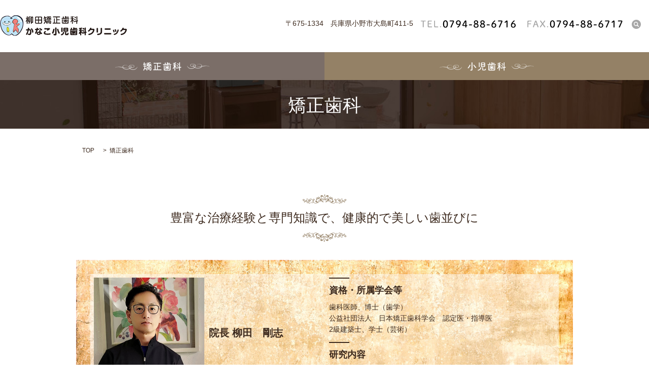

--- FILE ---
content_type: text/html; charset=UTF-8
request_url: https://www.yanagita-orthod.com/remediation
body_size: 5603
content:

<!DOCTYPE HTML>
<html lang="ja" prefix="og: http://ogp.me/ns#">
<head>
  <meta charset="utf-8">
  <meta http-equiv="X-UA-Compatible" content="IE=edge,chrome=1">
  <meta name="viewport" content="width=device-width, initial-scale=1">
  <title>矯正歯科│柳田矯正歯科かなこ小児歯科クリニック　豊富な治療経験と専門知識で、健康的で美しい歯並びに</title>
  
<!-- All in One SEO Pack 2.3.4.2 by Michael Torbert of Semper Fi Web Designob_start_detected [-1,-1] -->
<meta name="description" itemprop="description" content="日本矯正歯科学会、認定医・指導医の資格を有する歯科医師が診療致します。豊富な治療経験と専門知識で、健康的で美しい歯並びを目指します。" />

<meta name="keywords" itemprop="keywords" content="三木市,矯正歯科,小児歯科," />

<link rel="canonical" href="https://www.yanagita-orthod.com/remediation" />
<meta property="og:title" content="矯正歯科│柳田矯正歯科かなこ小児歯科クリニック　豊富な治療経験と専門知識で、健康的で美しい歯並びに" />
<meta property="og:type" content="article" />
<meta property="og:url" content="https://www.yanagita-orthod.com/remediation" />
<meta property="og:image" content="https://yanagita-orthod.com/wp-content/uploads/logo_ogp.jpg" />
<meta property="og:description" content="日本矯正歯科学会、認定医・指導医の資格を有する歯科医師が診療致します。豊富な治療経験と専門知識で、健康的で美しい歯並びを目指します。" />
<meta property="article:published_time" content="2017-03-27T13:03:20Z" />
<meta property="article:modified_time" content="2023-12-01T09:36:21Z" />
<meta name="twitter:card" content="summary" />
<meta name="twitter:title" content="矯正歯科│柳田矯正歯科かなこ小児歯科クリニック　豊富な治療経験と専門知識で、健康的で美しい歯並びに" />
<meta name="twitter:description" content="日本矯正歯科学会、認定医・指導医の資格を有する歯科医師が診療致します。豊富な治療経験と専門知識で、健康的で美しい歯並びを目指します。" />
<meta name="twitter:image" content="https://yanagita-orthod.com/wp-content/uploads/logo_ogp.jpg" />
<meta itemprop="image" content="https://yanagita-orthod.com/wp-content/uploads/logo_ogp.jpg" />
<!-- /all in one seo pack -->
<link rel='dns-prefetch' href='//s.w.org' />
<link rel='stylesheet' id='biz-cal-style-css'  href='https://www.yanagita-orthod.com/wp-content/plugins/biz-calendar/biz-cal.css?ver=2.2.0' type='text/css' media='all' />
<link rel='stylesheet' id='contact-form-7-css'  href='https://www.yanagita-orthod.com/wp-content/plugins/contact-form-7/includes/css/styles.css?ver=5.1.6' type='text/css' media='all' />
<script type='text/javascript' src='https://www.yanagita-orthod.com/wp-content/themes/epress_theme/assets/js/vendor/jquery.min.js?ver=4.9.26'></script>
<script type='text/javascript'>
/* <![CDATA[ */
var bizcalOptions = {"holiday_title":"\u5b9a\u4f11\u65e5","eventday_title":"\u30a4\u30d9\u30f3\u30c8\u958b\u50ac\u65e5","sun":"on","mon":"","tue":"","wed":"","thu":"","fri":"","sat":"on","holiday":"on","temp_holidays":"2013-01-02\n2013-01-03\n","temp_weekdays":"","eventdays":"","event_url":"","month_limit":"\u5236\u9650\u306a\u3057","nextmonthlimit":"12","prevmonthlimit":"12","plugindir":"https:\/\/www.yanagita-orthod.com\/wp-content\/plugins\/biz-calendar\/","national_holiday":""};
/* ]]> */
</script>
<script type='text/javascript' src='https://www.yanagita-orthod.com/wp-content/plugins/biz-calendar/calendar.js?ver=2.2.0'></script>
<link rel='shortlink' href='https://www.yanagita-orthod.com/?p=23' />
  <link rel="stylesheet" href="https://www.yanagita-orthod.com/wp-content/themes/epress_theme/assets/css/main.css?1768711638">
  <script src="https://www.yanagita-orthod.com/wp-content/themes/epress_theme/assets/js/vendor/respond.min.js"></script>

  <!-- facebook -->
  <script>(function(d, s, id) {
    var js, fjs = d.getElementsByTagName(s)[0];
    if (d.getElementById(id)) return;
    js = d.createElement(s); js.id = id;
    js.src = "//connect.facebook.net/ja_JP/sdk.js#xfbml=1&version=v2.0";
    fjs.parentNode.insertBefore(js, fjs);
  }(document, 'script', 'facebook-jssdk'));</script>

</head>
<body class="scrollTop">

  <header>
    <section class="primary_header">
      <div class="row">
                <div class="title">
                      <a href="https://www.yanagita-orthod.com/">
              <object type="image/svg+xml" data="/wp-content/uploads/logo.svg" alt="柳田矯正歯科かなこ小児歯科クリニック"></object>
            </a>
                  </div>
        <div class="hdr_info">
          <ul class="list-inline">
            <li>〒675-1334　兵庫県小野市大島町411-5</li>
            <li><img src="/wp-content/uploads/tel.png" alt="TEL:0794-88-6716 FAX:0794-88-6717"></li>
          </ul>
        </div>
                <nav class="global_nav">
          <ul>
            <li class="gnav01"><a href="/remediation/">矯正歯科</a></li>
            <li class="gnav02"><a href="/child/">小児歯科</a></li>
            <li class="gnav_search">
              <a href="#">search</a>
              
  <div class="epress_search">
    <form method="get" action="https://www.yanagita-orthod.com/">
      <input type="text" placeholder="" class="text" name="s" autocomplete="off" value="">
      <input type="submit" value="Search" class="submit">
    </form>
  </div>
              </li>
          </ul>
          <div class="menu_icon">
            <a href="#menu"><span>メニュー開閉</span></a>
          </div>
        </nav>
              </div>
    </section>
  </header>

  <main>
              <h1 class="wow" style="";>
      矯正歯科            </h1>

    
    <section class="bread_wrap">
      <div class="container gutters">
        <div class="row bread">
              <ul class="col span_12">
      <li><a href="https://www.yanagita-orthod.com">TOP</a></li>

          
      <li>矯正歯科</li>
    </ul>
          </div>
      </div>
    </section>
        <section class="column_main">
      <div class="container gutters">
            <h2>豊富な治療経験と専門知識で、健康的で美しい歯並びに</h2>
<section class="remediation_bg01">
<div class="row bg02">
<div class="col span_6">
<div class="row tile">
<div class="col span_6">
<figure><img src="/wp-content/uploads/20231201_001.jpg" alt="柳田　剛志" /></figure>
</div>
<div class="col span_6">
<p class="contents_middle text-large text-bold">院長 柳田　剛志</p>
<h5 class="contents_middle text-large text-bold"></h5>
</div>
</div>
<h3>略歴等</h3>
<ul class="list-unstyled">
<li>1997年 兵庫県立小野高等学校　理数コース　卒業</li>
<li>2003年 岡山大学 歯学部 歯学科　卒業</li>
<li>2007年 岡山大学大学院 歯科矯正学分野　修了</li>
<li>2009年 岡山大学病院 矯正歯科　助教</li>
<li>2012年　アメリカ矯正歯科専門医大学選定、<br class="pc-only" />ケースレポート・オブ・ザ・イヤー2012　受賞</li>
<li>2015年 岡山大学病院 矯正歯科　講師・教育医長</li>
<li>2016年 岡山大学病院 矯正歯科　診療講師</li>
<li>2016年~現在 柳田矯正歯科かなこ小児歯科クリニック　院長</li>
<li>2021年 京都芸術大学 芸術学部 デザイン科　卒業</li>
</ul>
</div>
<div class="col span_6">
<h3>資格・所属学会等</h3>
<ul class="list-unstyled">
<li>歯科医師、博士（歯学）</li>
<li>公益社団法人　日本矯正歯科学会　認定医・指導医</li>
<li>2級建築士、学士（芸術）</li>
</ul>
<h3>研究内容</h3>
<ul>
<li>先天疾患症例、難症例への新規治療手法に関する研究</li>
<li>後天的な生活環境がどのように歯並びに影響するかに関する研究</li>
<li>骨や歯、軟骨が成長、成熟する過程に影響する遺伝子の研究など</li>
</ul>
</div>
</div>
</section>
<section>
<div class="row">
<div class="col span_4">
<figure><img src="/wp-content/uploads/remediation_img002.jpg" alt="成長期の矯正治療" /></figure>
</div>
<div class="col span_8">
<p class="text-large"><strong>成長期の矯正治療</strong></p>
対象年齢：7歳～14歳ぐらい 使用する装置： 約20種類の矯正装置の中から、症状・年齢・生活スタイルに合わせて選択、処方します。
<div class="row">
<div class="col span_6">治療期間：数ヶ月～　　治療総額：約50万円</div>
<div class="col span_6">
<p class="more remediation pc-text-right sp-text-center"><a href="remediation2/#d01" class="add_arrow">治療についてもっと詳しく</a></p>
<p class="more remediation pc-text-right sp-text-center"><a href="/price/" class="add_arrow">料金についてもっと詳しく</a></p>
</div>
</div>
</div>
</div>
</section>
<section>
<div class="row">
<div class="col span_4">
<figure><img src="/wp-content/uploads/remediation_img003.jpg" alt="永久歯列の矯正治療" /></figure>
</div>
<div class="col span_8">
<p class="text-large"><strong>永久歯列の矯正治療</strong></p>
対象年齢：14歳～大人 使用する装置： ・マルチブラケット装置（前歯は白い装置です。追加費用はありません。） ・裏側の矯正装置　※上の前歯を裏側に変更すると15万円（税別）の追加費用が必要です。
<div class="row">
<div class="col span_6">治療期間：2年～2年半　　治療総額：約80万円</div>
<div class="col span_6">
<p class="more remediation pc-text-right sp-text-center"><a href="remediation2/#d02" class="add_arrow">治療についてもっと詳しく</a></p>
<p class="more remediation pc-text-right sp-text-center"><a href="/price/" class="add_arrow">料金についてもっと詳しく</a></p>
</div>
</div>
</div>
</div>
</section>
<section>
<div class="row">
<div class="col span_4">
<figure><img src="/wp-content/uploads/remediation_img004.jpg" alt="成長期+永久歯列の矯正治療（フルコース）" /></figure>
</div>
<div class="col span_8">
<p class="text-large"><strong>成長期+永久歯列の矯正治療</strong></p>
対象年齢：7歳～大人 使用する装置： すべての装置から症状・年齢・生活スタイルに合わせて選択、処方します。
<div class="row">
<div class="col span_6">治療期間：成長期に骨格的なズレを治療し、成長終了後に仕上げの矯正を行います。　　治療総額：約83万円</div>
<div class="col span_6">
<p class="more remediation pc-text-right sp-text-center"><a href="/price/" class="add_arrow">料金についてもっと詳しく</a></p>
</div>
</div>
</div>
</div>
</section>
<section>
<div class="row">
<div class="col span_4">
<figure><img src="/wp-content/uploads/remediation_img005.jpg" alt="部分的な矯正治療" /></figure>
</div>
<div class="col span_8">
<p class="text-large"><strong>部分的な矯正治療</strong></p>
対象年齢：7歳～大人（部分的な装置で治療可能な、特殊な症例のみ） 使用する装置： 固定式の装置を部分的に装着して治療します。治療成果が期待できない症例ではお引き受けできません。
<div class="row">
<div class="col span_6">治療期間：数ヶ月～　　治療総額：約23万円</div>
<div class="col span_6">
<p class="more remediation pc-text-right sp-text-center"><a href="/remediation2/#d03" class="add_arrow">治療についてもっと詳しく</a></p>
<p class="more remediation pc-text-right sp-text-center"><a href="/price/" class="add_arrow">料金についてもっと詳しく</a></p>
</div>
</div>
</div>
</div>
</section>
<section>
<div class="row">
<div class="col span_4">
<figure><img src="/wp-content/uploads/remediation_img006.jpg" alt="保険適応の矯正治療" /></figure>
</div>
<div class="col span_8">
<p class="text-large"><strong>保険適応の矯正治療</strong></p>
対象年齢：7歳～大人 対象となる場合： 顎変形症（外科治療を伴うもの）、口唇口蓋裂、口蓋裂、成長ホルモン異常による低身長、６本以上の歯が生まれつき少ない方、染色体異常疾患、頭蓋骨の形成異常など。
<div class="row">
<div class="col span_12">
<p class="more remediation pc-text-right sp-text-center"><a href="/price#c03" class="add_arrow">保険適応病名はこちら</a></p>
</div>
</div>
</div>
</div>
</section>
<section>
<div class="container gutters"><strong>矯正歯科治療に伴う一般的なリスクや副作用について</strong> ① 最初は矯正装置による不快感、痛み等があります。数日間～1、2 週間で慣れることが多いです。 ② 歯の動き方には個人差があります。そのため、予想された治療期間が延長する可能性があります。 ③ 装置の使用状況、顎間ゴムの使用状況、定期的な通院等、矯正治療には患者さんの協力が非常に重 要であり、それらが治療結果や治療期間に影響します。 ④ 治療中は、装置が付いているため歯が磨きにくくなります。むし歯や歯周病のリスクが高まります ので、丁寧に磨いたり、定期的なメンテナンスを受けたりすることが重要です。また、歯が動くと 隠れていたむし歯が見えるようになることもあります。 ⑤ 歯を動かすことにより歯根が吸収して短くなることがあります。また、歯ぐきがやせて下がること があります。 ⑥ ごくまれに歯が骨と癒着していて歯が動かないことがあります。 ⑦ ごくまれに歯を動かすことで神経が障害を受けて壊死することがあります。 ⑧ 治療途中に金属等のアレルギー症状が出ることがあります。 ⑨ 治療中に「顎関節で音が鳴る、あごが痛い、口が開けにくい」などの顎関節症状が出ることがあり ます。 ⑩ 様々な問題により、当初予定した治療計画を変更する可能性があります。 ⑪ 歯の形を修正したり、咬み合わせの微調整を行ったりする可能性があります。 ⑫ 矯正装置を誤飲する可能性があります。 ⑬ 装置を外す時に、エナメル質に微小な亀裂が入る可能性や、かぶせ物（補綴物）の一部が破損する 可能性があります。 ⑭ 装置が外れた後、保定装置を指示通り使用しないと後戻りが生じる可能性が高くなります。 ⑮ 装置が外れた後、現在の咬み合わせに合った状態のかぶせ物（補綴物）やむし歯の治療（修復物） などをやりなおす可能性があります。 ⑯ あごの成長発育によりかみ合わせや歯並びが変化する可能性があります。 ⑰ 治療後に親知らずが生えて、凸凹が生じる可能性があります。加齢や歯周病等により歯を支えてい る骨がやせるとかみ合わせや歯並びが変化することがあります。その場合、再治療等が必要になる ことがあります。 ⑱ 矯正歯科治療は、一度始めると元の状態に戻すことは難しくなります。</div>
</section>        </div>
    </section>
    
  </main>
<footer>
    <div class="container">
      <div class="row">
        <nav class="col span_12"><ul><li><a href="https://www.yanagita-orthod.com/">HOME</a></li>
<li><a href="https://www.yanagita-orthod.com/clinic">医院案内</a></li>
<li><a href="https://www.yanagita-orthod.com/subject">診療科目</a></li>
<li><a href="https://www.yanagita-orthod.com/equipment">医療設備</a></li>
<li><a href="https://www.yanagita-orthod.com/remediation">矯正歯科</a></li>
<li><a href="https://www.yanagita-orthod.com/remediation2">矯正歯科　治療詳細</a></li>
<li><a href="https://www.yanagita-orthod.com/price">矯正治療費</a></li>
<li><a href="https://www.yanagita-orthod.com/child">小児歯科</a></li>
<li><a href="https://www.yanagita-orthod.com/child2">小児歯科　詳細</a></li>
<li><a href="https://www.yanagita-orthod.com/cooperation">医療機関のご紹介</a></li>
<li><a href="https://www.yanagita-orthod.com/contact">お問い合わせ</a></li>
<li><a href="https://www.yanagita-orthod.com/sitemap">サイトマップ</a></li>
</ul></nav>        <div class="col span_12 copyright">
          <p>Copyright &copy; 柳田矯正歯科かなこ小児歯科クリニック All Rights Reserved.<br>
            【掲載の記事・写真・イラストなどの無断複写・転載等を禁じます】</p>
        </div>
      </div>
    </div>
    <p class="pagetop"><a href="#top"></a></p>
  </footer>

  <script src="https://www.yanagita-orthod.com/wp-content/themes/epress_theme/assets/js/vendor/bundle.js"></script>
  <script src="https://www.yanagita-orthod.com/wp-content/themes/epress_theme/assets/js/main.js?"></script>

  <!-- twitter -->
  <script>!function(d,s,id){var js,fjs=d.getElementsByTagName(s)[0],p=/^http:/.test(d.location)?'http':'https';if(!d.getElementById(id)){js=d.createElement(s);js.id=id;js.src=p+'://platform.twitter.com/widgets.js';fjs.parentNode.insertBefore(js,fjs);}}(document, 'script', 'twitter-wjs');</script>
  <!-- google+ -->
  <script src="https://apis.google.com/js/platform.js" async defer>{lang: "ja"}</script>

  <script type='text/javascript'>
/* <![CDATA[ */
var wpcf7 = {"apiSettings":{"root":"https:\/\/www.yanagita-orthod.com\/wp-json\/contact-form-7\/v1","namespace":"contact-form-7\/v1"}};
/* ]]> */
</script>
<script type='text/javascript' src='https://www.yanagita-orthod.com/wp-content/plugins/contact-form-7/includes/js/scripts.js?ver=5.1.6'></script>
</body>
</html>


--- FILE ---
content_type: image/svg+xml
request_url: https://www.yanagita-orthod.com/wp-content/uploads/logo.svg
body_size: 23150
content:
<?xml version="1.0" encoding="utf-8"?>
<!-- Generator: Adobe Illustrator 19.0.0, SVG Export Plug-In . SVG Version: 6.00 Build 0)  -->
<svg version="1.1" id="レイヤー_1" xmlns="http://www.w3.org/2000/svg" xmlns:xlink="http://www.w3.org/1999/xlink" x="0px"
	 y="0px" viewBox="0 0 249.5 40.3" style="enable-background:new 0 0 249.5 40.3;" xml:space="preserve">
<style type="text/css">
	.st0{fill:#231815;}
</style>
<g>
	<g>
		<path class="st0" d="M61.7,16.7c0.7,0,0.8-0.5,0.8-0.8V4.5c0-0.3,0.1-0.4,0.4-0.4h0.4c0.3,0,0.4,0.3,0.4,0.4v8
			c0,0.3,0,0.4-0.4,0.4s-0.8,0-0.8,0.8c0,0.4,0.2,0.8,0.5,0.9c0.2,0,0.6,0.1,0.9,0.1c0.9,0,1.3-0.3,1.3-1.4V4.1
			c0-1.4-0.3-1.7-1.7-1.7h-0.9c-1.4,0-1.7,0.3-1.7,1.7v12C61,16.5,61.1,16.7,61.7,16.7z M51.8,12.3c0.3-0.6,0.7-1.5,0.9-2.4v5.9
			c0,0.4,0.1,0.8,0.8,0.8c0.8,0,0.8-0.6,0.8-0.8V9c0.7,1.6,0.8,1.6,1,1.6c0.3,0,0.8-0.3,0.8-0.8c0-0.2-0.1-0.3-0.4-0.8
			c-0.5-0.8-0.9-1.5-1.3-2.4V6.3h0.9c0.6,0,0.7-0.3,0.7-0.8c0-0.6-0.4-0.8-0.7-0.8h-0.9V2.5c0-0.3-0.1-0.8-0.8-0.8
			c-0.8,0-0.8,0.6-0.8,0.8v2.4h-1.2c-0.7,0-0.8,0.3-0.8,0.8c0,0.6,0.4,0.8,0.8,0.8h1.2c-0.5,2.4-1.4,3.8-1.9,4.9
			c-0.2,0.3-0.3,0.4-0.3,0.6c0,0.3,0.3,0.8,0.8,0.8C51.7,12.7,51.7,12.5,51.8,12.3z M54.9,12.6c0,0.4,0.3,0.8,0.7,0.8s2-0.6,2.6-0.8
			c-0.4,1.3-0.8,1.6-1.9,2.5c-0.3,0.3-0.3,0.4-0.3,0.6c0,0.5,0.5,0.8,0.8,0.8c0.2,0,0.4,0,1.3-0.8c1-1.2,1.9-3.2,1.9-5.7V5
			c0-0.2,0-0.8-0.7-0.8c-0.5,0-0.8,0.2-0.8,0.8v5c0,0.4,0,0.7-0.1,1.1c-0.3,0.1-0.7,0.3-1.1,0.3V4.5c0-0.5,0.1-0.5,0.8-0.6
			c0,0,1-0.3,1.8-0.5c0.3-0.1,0.5-0.2,0.5-0.7c0-0.3-0.2-0.8-0.7-0.8c-0.3,0-1.4,0.3-1.6,0.4c-0.2,0.1-1.1,0.3-1.3,0.3
			c-0.8,0.3-0.8,0.8-0.8,1.4v7.7C55.2,12,54.9,12,54.9,12.6z M71.2,16.3h9.5c1.4,0,2.1-0.5,2.1-2.1V4.5c0-1.6-0.7-2.1-2.1-2.1h-9.5
			c-1.4,0-2.1,0.5-2.1,2.1v9.7C69.1,15.8,69.7,16.3,71.2,16.3z M76.7,4h3.5C80.8,4,81,4.3,81,4.8v3.6h-4.3L76.7,4L76.7,4z
			 M76.7,10.1H81V14c0,0.4-0.2,0.8-0.8,0.8h-3.5L76.7,10.1L76.7,10.1z M70.7,4.8c0-0.4,0.2-0.8,0.8-0.8H75v4.5h-4.3L70.7,4.8
			L70.7,4.8z M70.7,10.1h4.3v4.7h-3.5c-0.6,0-0.8-0.3-0.8-0.8L70.7,10.1L70.7,10.1z M101,4.8c0-0.6-0.4-0.6-0.8-0.6h-4.1
			c0.2-0.3,0.2-0.5,0.3-0.8c0.2,0,2-0.2,2.9-0.3c0.7-0.1,1.1-0.2,1.1-0.8c0-0.3-0.2-0.6-0.7-0.6c-0.3,0-0.5,0-2.5,0.3
			c-1.1,0.1-3,0.2-4.2,0.2c-0.8,0-1.1,0-1.1,0.6s0.6,0.6,1,0.6c0.1,0,1.9,0,2.1,0c-0.1,0.2-0.2,0.4-0.3,0.8h-2.5
			c-0.3,0-0.5,0-0.7,0.3c0-0.6-0.3-0.8-0.8-0.8h-2.2c0.1-0.3,0.3-1,0.3-1.4S88.6,1.7,88,1.7c-0.4,0-0.7,0.2-0.8,0.6
			c-0.2,1.3-0.4,2.2-0.8,3.1c-0.5,1-0.5,1.1-0.5,1.3c0,0.4,0.4,0.8,0.8,0.8c0.3,0,0.5-0.3,0.6-0.3c0.1-0.2,0.4-0.8,0.8-1.7h0.5v3
			h-1.9c-0.6,0-0.8,0.3-0.8,0.8c0,0.8,0.6,0.8,0.8,0.8h1.8c-0.1,0.8-0.3,1.5-0.3,1.9c-0.5,1.8-1.3,2.5-1.7,3
			c-0.3,0.3-0.4,0.4-0.4,0.8c0,0.4,0.4,0.9,0.8,0.9c0.3,0,0.6-0.1,1.4-1.1c0.7-1,1.1-2,1.4-3c0.1,0.2,0.3,0.8,0.6,1.2
			c0.3,0.6,0.5,0.8,0.8,0.8c0.4,0,0.8-0.6,0.8-0.9c0-0.3-0.1-0.3-0.5-1c-0.6-0.8-1-1.7-1.2-2.2c0-0.2,0-0.3,0.1-0.5H91
			c0.6,0,0.8-0.3,0.8-0.8c0-0.8-0.6-0.8-0.8-0.8h-0.9v-3h0.8c0.3,0,0.5-0.2,0.7-0.4c0,0.4,0.4,0.5,0.7,0.5h1.6
			c-0.6,0.7-1.3,1.2-2,1.6c-0.3,0.2-0.5,0.3-0.5,0.6c0,0.3,0.3,0.8,0.8,0.8c0.2,0,0.3,0,1.1-0.6V8c0,0.9,0.3,1.3,1.3,1.3h3.2
			c1,0,1.3-0.3,1.3-1.3V7.6c0.4,0.3,0.9,0.8,1.3,0.8c0.4,0,0.8-0.5,0.8-0.8s-0.1-0.4-0.9-0.8c-0.9-0.5-1.3-1-1.6-1.4h1.9
			C100.5,5.4,101,5.4,101,4.8z M95.4,5.4h1.4c0.2,0.3,0.3,0.5,0.7,1.1h-2.9C94.7,6.3,95,6,95.4,5.4z M97.5,8.1
			c0,0.3-0.2,0.3-0.3,0.3h-2.3c-0.2,0-0.3-0.1-0.3-0.3V7.9c0-0.3,0.2-0.3,0.3-0.3h2.3c0.2,0,0.3,0.1,0.3,0.3V8.1z M98.8,10.1h-5.6
			c-1.1,0-1.6,0.4-1.6,1.6V16c0,0.2,0,0.8,0.8,0.8c0.8,0,0.8-0.7,0.8-0.8v-4.2c0-0.3,0.2-0.5,0.5-0.5h4.8c0.3,0,0.5,0.2,0.5,0.5v3.1
			c0,0.3-0.1,0.4-0.3,0.4h-0.8c0.3-0.2,0.4-0.4,0.4-1.3v-0.8c0-1.1-0.3-1.4-1.4-1.4h-1.5c-1.2,0-1.4,0.3-1.4,1.4V14
			c0,1.1,0.3,1.4,1.4,1.4h1.5c0.4,0,0.5,0,0.7-0.1c-0.2,0.1-0.3,0.2-0.3,0.5c0,0.2,0.1,0.5,0.3,0.7c0.2,0.1,0.8,0.1,1.1,0.1
			c1.2,0,1.8,0,1.8-1.4v-3.5C100.4,10.4,99.9,10.1,98.8,10.1z M97.1,14c0,0.3-0.2,0.3-0.3,0.3h-1.4c-0.3,0-0.3-0.2-0.3-0.3v-0.5
			c0-0.3,0.1-0.3,0.3-0.3h1.4c0.3,0,0.3,0.1,0.3,0.3V14z M117.8,14.5h-5.5v-5h4.4c0.2,0,0.8,0,0.8-0.8S116.9,8,116.7,8h-4.4V3.9h5.1
			c0.3,0,0.8,0,0.8-0.8s-0.6-0.8-0.8-0.8H105c-0.3,0-0.8,0.1-0.8,0.8c0,0.8,0.6,0.8,0.8,0.8h5.7v10.6h-2.8V6.9
			c0-0.6-0.3-0.8-0.9-0.8c-0.8,0-0.8,0.6-0.8,0.8v7.6h-1.7c-0.5,0-0.8,0.2-0.8,0.8c0,0.8,0.6,0.8,0.8,0.8h13.4
			c0.3,0,0.8-0.1,0.8-0.8C118.6,14.5,118,14.5,117.8,14.5z M135.5,5.2h-5.7V4.1h4.9c0.2,0,0.8,0,0.8-0.7s-0.5-0.7-0.8-0.7h-4.9V2.3
			c0-0.4-0.1-0.8-0.8-0.8C128,1.5,128,2,128,2.3v2.9h-2.6V3c0-0.6-0.3-0.8-0.9-0.8c-0.8,0-0.8,0.6-0.8,0.8v2.2H122
			c-0.3,0-0.8,0-0.8,0.7s0.5,0.7,0.8,0.7h13.5c0.2,0,0.8,0,0.8-0.7C136.2,5.2,135.6,5.2,135.5,5.2z M134.4,7.2
			c-0.8,0-0.8,0.6-0.8,0.8v6.2c0,0.6-0.3,0.8-0.8,0.8h-8.4c-0.6,0-0.8-0.3-0.8-0.8V8c0-0.6-0.3-0.8-0.8-0.8c-0.8,0-0.8,0.6-0.8,0.8
			v6.3c0,1.4,0.5,2,2,2h9.1c1.4,0,2-0.4,2-2V8C135.2,7.4,135.1,7.2,134.4,7.2z M131.7,9c0.2-0.3,0.8-1,0.8-1.3
			c0-0.4-0.4-0.7-0.7-0.7c-0.3,0-0.4,0.2-0.6,0.4c-0.3,0.3-0.8,1-0.8,1.3c0,0.3,0.3,0.6,0.7,0.6C131.3,9.4,131.4,9.2,131.7,9z
			 M126.3,9.3c0.3,0,0.7-0.3,0.7-0.7c0-0.2-0.1-0.3-0.5-0.9c-0.3-0.5-0.6-0.7-0.8-0.7c-0.3,0-0.8,0.3-0.8,0.7c0,0.2,0,0.3,0.5,0.8
			C126,9.2,126,9.3,126.3,9.3z M124,10.1c0,0.6,0.5,0.6,0.7,0.6h2.5c-0.8,0.9-1.7,1.4-1.9,1.7c-0.9,0.6-1,0.6-1,0.9
			c0,0.3,0.3,0.8,0.7,0.8c0.4,0,1.9-1.1,3-2.5V14c0,0.3,0,0.8,0.8,0.8c0.8,0,0.8-0.5,0.8-0.8v-2.3c1.2,1.5,2.6,2.4,3,2.4
			s0.7-0.5,0.7-0.8c0-0.3-0.1-0.4-1-0.9c-0.3-0.3-1.2-0.8-1.9-1.6h2.5c0.4,0,0.7-0.2,0.7-0.6c0-0.6-0.5-0.6-0.7-0.6h-3.3V7.8
			c0-0.3,0-0.8-0.8-0.8c-0.8,0-0.8,0.6-0.8,0.8v1.9h-3.2C124.2,9.5,124,9.6,124,10.1z M147.2,9c0.7,0.6,0.8,0.7,1,0.7
			c0.4,0,0.9-0.5,0.9-0.9c0-0.3-0.2-0.5-0.9-1.1c-0.3-0.3-1.3-1.1-1.6-1.1c-0.5,0-0.8,0.5-0.8,0.8c0,0.3,0.2,0.4,0.3,0.5
			C146.3,8.2,146.9,8.7,147.2,9z M138.7,12.6c0,0.5,0.4,0.9,0.8,0.9c0.3,0,0.5-0.3,0.8-0.6s0.8-1.2,1.3-2.2V16c0,0.2,0,0.8,0.8,0.8
			c0.8,0,0.8-0.7,0.8-0.8V9.8c0.1,0.2,0.4,0.8,0.7,1.2c0.2,0.3,0.4,0.5,0.8,0.5c0.4,0,0.7-0.4,0.7-0.8c0-0.3,0-0.3-0.8-1.2
			c-0.4-0.4-0.9-1.3-1.4-1.9V7.4h1.2c0.5,0,0.8-0.3,0.8-0.8c0-0.7-0.6-0.8-0.8-0.8h-1.2V3.6c1.8-0.3,1.9-0.5,1.9-1s-0.3-0.8-0.7-0.8
			c-0.2,0-0.3,0-1.1,0.3c-1.1,0.3-2.6,0.4-3.6,0.5c-0.3,0-0.8,0.1-0.8,0.8c0,0.8,0.6,0.8,0.8,0.8c0.5,0,1.5-0.2,1.8-0.2v1.9h-1.9
			c-0.2,0-0.8,0-0.8,0.8s0.7,0.8,0.8,0.8h1.9c-0.3,0.9-0.8,2.5-2.1,4.1C138.7,12.3,138.7,12.3,138.7,12.6z M148,5
			c0.6,0.5,0.8,0.6,1,0.6c0.4,0,0.8-0.5,0.8-0.9c0-0.2-0.1-0.4-1.2-1.4c-0.3-0.3-1-0.8-1.4-0.8c-0.6,0-0.8,0.5-0.8,0.8
			c0,0.2,0.1,0.3,0.3,0.5C147,4.2,147.6,4.7,148,5z M153.1,10.2c-0.1,0-0.2,0-0.3,0l-0.7,0.2V2.5c0-0.5-0.2-0.8-0.8-0.8
			c-0.8,0-0.8,0.6-0.8,0.8v8.2l-5,0.9c-0.3,0.1-0.7,0.3-0.7,0.8c0,0.1,0.1,1,0.9,0.8l4.6-0.9V16c0,0.3,0.1,0.8,0.8,0.8
			c0.8,0,0.8-0.6,0.8-0.8v-4l0.9-0.2c0.3-0.1,0.7-0.2,0.7-0.8C153.8,10.7,153.6,10.2,153.1,10.2z M63.4,26.4
			c-0.8-0.8-1.2-0.8-1.5-0.8c-0.3,0-0.7,0.2-0.8,0.3c-0.1,0.1-0.4,0.3-0.4,0.8c0,0.2,0.1,0.4,0.3,0.7l0.7,0.8
			c1.2,1.2,1.4,3.5,1.4,4.8c0,0.5,0.2,1.1,1.2,1.1c1.4,0,1.4-1,1.4-1.4c0-0.3-0.1-1.5-0.3-2.7C64.9,28.7,64.3,27.4,63.4,26.4z
			 M59.6,27.5c-0.6-0.3-1.4-0.3-2.4-0.3c0.3-1.3,0.3-1.5,0.3-1.8s-0.1-0.6-0.5-0.8c-0.4-0.2-0.8-0.2-0.9-0.2c-0.7,0-0.9,0.3-1.1,0.8
			c-0.1,0.2-0.3,1.8-0.4,2.1c-1.7,0.1-2.1,0.2-2.5,0.2c-0.3,0.1-0.9,0.2-0.9,1.2c0,0.4,0.1,1.2,1.2,1.2c0.1,0,1.2-0.2,1.8-0.2
			c-0.8,3.1-1.9,5.4-2.4,6.1c-0.4,0.8-0.6,1.1-0.6,1.4c0,0.7,0.8,1.2,1.5,1.2c0.4,0,0.8-0.2,1.4-1.4c1.1-2.5,1.9-5,2.6-7.6
			c0.3,0,0.4,0,0.6,0c1.5,0,1.8,0.7,1.8,2.3c0,1.4-0.1,2.5-0.3,3.2c-0.2,1-0.4,1.4-1.1,1.4c-0.4,0-0.8-0.2-1-0.2
			c-0.5-0.2-0.6-0.2-0.8-0.2c-1,0-1,1.1-1,1.3c0,0.7,0.4,0.9,0.7,1c0.8,0.4,1.6,0.6,2.5,0.6c2.7,0,3.6-2,3.6-6.6
			C61.5,30.4,61.2,28.1,59.6,27.5z M75.6,28.8c0.5,0,1.3-0.1,1.3-1.2c0-1.2-0.8-1.2-1.3-1.2c-0.2,0-0.9,0.1-1.1,0.1
			c0.1-0.3,0.2-0.8,0.2-1.1c0-0.9-1.1-1-1.4-1c-0.5,0-0.9,0.2-1.1,0.7c-0.1,0.2-0.3,1.3-0.3,1.5c-0.3,0-2.1,0.1-2.2,0.1
			c-0.3,0.1-0.9,0.2-0.9,1.2c0,0.7,0.3,1.1,0.8,1.2c0.3,0.1,0.6,0.1,1.8,0.1c-0.2,0.6-0.8,2.3-1.4,3.5c-0.9,1.7-1.1,1.9-1.1,2.3
			c0,0.7,0.8,1.2,1.4,1.2c0.7,0,0.9-0.4,1.2-0.8c1.4-2.5,2.2-5,2.5-6.3C75.1,28.8,75.3,28.8,75.6,28.8z M82.2,27.1
			c-1.1-0.8-3-1.9-3.7-1.9c-0.5,0-0.9,0.4-1,0.6c-0.1,0.1-0.2,0.3-0.2,0.7c0,0.6,0.4,0.8,0.8,1c1.4,0.8,1.8,1.1,2.6,1.8
			c0.3,0.3,0.6,0.5,1,0.5c0.6,0,1.3-0.5,1.3-1.3C82.9,27.9,82.7,27.6,82.2,27.1z M80,33.1L79.8,30c-0.1-0.9-0.8-1-1.3-1
			c-0.4,0-1.4,0.2-1.3,1.1l0.2,2.2c-0.3,0-0.6-0.1-1-0.1c-3,0-4.1,1.7-4.1,3.2c0,1.7,1.2,3.1,4,3.1c0.8,0,2.5-0.2,3.2-1.4
			c0.3-0.5,0.3-0.9,0.3-1.4c0.3,0.3,0.4,0.4,1.1,0.9c0.2,0.2,0.4,0.3,0.7,0.3c0.8,0,1.3-0.7,1.3-1.4c0-0.3-0.2-0.7-0.5-1
			C81.6,34.1,80.7,33.6,80,33.1z M76.1,36.6c-0.3,0-1.6,0-1.6-1.1s1.4-1.2,1.9-1.2c0.7,0,0.9,0.1,1.3,0.3
			C77.6,36,77.3,36.6,76.1,36.6z M98.3,35.4c-0.2,0-0.3,0-1.1,0.2c-1.7,0.3-3.5,0.3-4.3,0.3c-1.4,0-4.1-0.1-4.1-1.4
			c0-0.3,0-0.6,0.8-1.3c0.4-0.4,0.8-0.8,0.8-1.1c0-0.5-0.4-1.2-1.4-1.2c-0.8,0-2.9,1.6-2.9,3.8c0,2.3,2.3,3,2.9,3.1
			c1.6,0.4,3.9,0.5,4.5,0.5c2.5,0,4.3-0.3,5-0.4c0.8-0.3,1.1-0.5,1.1-1.4C99.5,35.8,99.1,35.4,98.3,35.4z M92.3,28.9
			c0,0.7,0.6,1.2,1.3,1.2c0.3,0,0.7-0.2,0.9-0.3c0.3-0.2,2.1-1.4,2.5-1.7c1.1-0.7,1.4-0.9,1.4-1.7c0-1.1-0.8-1.2-1.5-1.2
			c-0.2,0-4.6,0.1-5.5,0.1c-0.4,0-2.6-0.1-2.8-0.1c-0.6,0-1.5,0-1.5,1.3c0,1.3,1,1.3,1.4,1.3c1.4,0,3.9-0.1,5.3-0.3
			c-0.2,0.1-0.6,0.3-0.8,0.4C92.5,28.3,92.3,28.6,92.3,28.9z M116.8,32.8c-0.9-1.6-1.6-4.1-1.8-5.1c-0.3-1.2-0.5-1.2-1.4-1.2
			c-0.3,0-1.2,0.2-1.2,1c0,0.6,0.8,4.1,1.9,6.3c0.8,1.8,1.4,2.3,1.9,2.3c0.4,0,1.5-0.4,1.5-1.4c0-0.2,0-0.4-0.2-0.6
			C117.5,33.9,117,33,116.8,32.8z M107.3,27.6c0-0.9-1.1-1.1-1.2-1.1c-0.8,0-1.2,0-1.4,1.1c-0.7,3.4-1.2,4.4-1.9,5.8
			c-0.3,0.4-0.4,0.8-0.4,1.2c0,0.6,0.7,1.4,1.5,1.4c0.3,0,0.5-0.1,0.7-0.3c0.4-0.3,1-1.5,1.3-2.1C106.7,31.2,107.3,27.9,107.3,27.6z
			 M109.8,23.9c-1.2,0-1.2,0.8-1.2,1.2v10.8c0,0.6-0.3,0.7-0.9,0.7c-0.2,0-0.9,0-1.1,0c-0.3,0-1.3,0-1.3,1.3c0,0.4,0.2,1.2,1,1.4
			c0.4,0.1,1.4,0.1,1.8,0.1c1.9,0,3.1,0,3.1-2.1V25.1C111.2,24.3,110.9,23.9,109.8,23.9z M122,32.9c1.2,0,1.2-0.9,1.2-1.2v-6.4
			c0-0.8-0.3-1.2-1.4-1.2c-1.2,0-1.2,0.9-1.2,1.2v6.4C120.7,32.5,121,32.9,122,32.9z M134.3,30.3v-4c0-1.5-0.7-1.9-1.9-1.9h-5.7
			c-1.3,0-1.9,0.4-1.9,1.9v4c0,1.5,0.8,1.9,1.9,1.9h5.7C133.5,32.3,134.3,31.9,134.3,30.3z M131.9,29.9c0,0.2-0.1,0.3-0.3,0.3h-4.2
			c-0.3,0-0.3-0.2-0.3-0.3v-0.7h4.8L131.9,29.9L131.9,29.9z M131.9,27.5h-4.8v-0.7c0-0.2,0.1-0.3,0.3-0.3h4.2c0.3,0,0.3,0.2,0.3,0.3
			L131.9,27.5L131.9,27.5z M133.8,34.2c-1,0-1,0.6-1.1,1.3c-0.1,1-0.1,1.2-0.7,1.2h-1.2c-0.1,0-0.3-0.1-0.3-0.4v-2.7
			c0-0.7-0.3-1.2-1.3-1.2c-1.2,0-1.2,0.9-1.2,1.2v3.5c0,1.9,1.1,1.9,3.1,1.9c2.8,0,3.1,0,3.5-1c0.3-0.6,0.3-1.9,0.3-2.6
			C135,35.1,135,34.2,133.8,34.2z M125.1,32.5c-0.3,0-0.7,0.1-0.9,0.4c-0.1,0.2-0.3,1-0.3,1.2c-0.7,1.9-1.6,2.3-2.9,2.7
			c-0.5,0.2-1,0.4-1,1.1c0,0.5,0.3,1.4,1.3,1.4c0.7,0,2.6-0.6,3.8-2.3c1-1.4,1.4-3.2,1.4-3.6C126.3,32.5,125.2,32.5,125.1,32.5z
			 M151.7,27.4h-5.2v-0.6h4.5c0.3,0,1,0,1-0.9c0-0.9-0.8-0.9-1-0.9h-4.5v-0.3c0-0.7-0.7-0.8-1.3-0.8c-1.2,0-1.2,0.7-1.2,1v2.4h-2.2
			v-1.7c0-0.8-0.3-1.2-1.3-1.2c-1.1,0-1.1,0.8-1.1,1.2v1.7h-0.8c-0.3,0-1,0-1,1c0,0.9,0.8,0.9,1,0.9h6.5c-1,0-1,0.7-1,1.1v1.4h-2.7
			c-0.3,0-0.7,0-0.8,0.6v-1.7c0-0.8-0.3-1.2-1.2-1.2c-1.1,0-1.1,0.9-1.1,1.2v6.2c0,1.5,0.7,2,2,2h9.7c1.4,0,2-0.4,2-2v-6.2
			c0-0.8-0.4-1.2-1.3-1.2c-1.1,0-1.1,0.9-1.1,1.2v1.5c-0.2-0.4-0.5-0.4-0.8-0.4h-2.8v-1.4c0-0.3,0-1-1-1.1h6.7c0.3,0,1,0,1-1
			C152.7,27.4,152,27.4,151.7,27.4z M140.9,36.9c-0.3,0-0.5-0.2-0.5-0.4V33c0.2,0.6,0.6,0.6,0.8,0.6h1.7c-0.5,0.5-1.1,0.8-1.4,1.1
			c-0.7,0.3-0.8,0.5-0.8,0.9s0.3,1.1,0.9,1.1c0.5,0,1.9-1.1,2.4-1.7v1.1c0,0.4,0,0.8,0.4,0.9L140.9,36.9L140.9,36.9z M146,36v-1.1
			c0.8,0.8,1.9,1.6,2.5,1.6c0.7,0,0.9-0.8,0.9-1.1c0-0.5-0.3-0.7-0.9-0.9c-0.2-0.1-0.8-0.4-1.4-0.9h1.8c0.3,0,0.6,0,0.8-0.4v3.4
			c0,0.3-0.2,0.4-0.4,0.4h-3.5C146,36.7,146,36.3,146,36z M142.5,31.8c0.5,0,1-0.4,1-0.8c0-0.3-0.1-0.4-0.5-0.9
			c-0.5-0.5-0.7-0.6-0.9-0.6c-0.3,0-0.9,0.3-0.9,0.8c0,0.3,0.2,0.4,0.5,0.9C142.1,31.7,142.2,31.8,142.5,31.8z M147.4,29.8
			c-0.1,0.1-0.8,0.8-0.8,1.1c0,0.3,0.4,0.8,0.9,0.8c0.3,0,0.4,0,1-0.7c0.4-0.5,0.4-0.7,0.4-0.8c0-0.5-0.5-0.8-0.8-0.8
			C147.8,29.4,147.6,29.6,147.4,29.8z M163.6,27.3c0.5,0.5,0.9,0.8,1.4,0.8c0.7,0,1.2-0.8,1.2-1.3c0-0.5-0.6-1-1.1-1.4
			c-0.3-0.3-0.9-0.8-1.3-0.8c-1,0-1.3,0.9-1.3,1.3C162.5,26.4,162.6,26.5,163.6,27.3z M169.4,32.2c-0.2,0-0.3,0-0.4,0.1v-7.1
			c0-0.8-0.3-1.2-1.3-1.2c-1.2,0-1.2,0.9-1.2,1.2v7.6l-4.3,0.8c-0.3,0.1-0.3,0.1-0.4,0.2c0-0.1,0.1-0.2,0.1-0.3
			c0-0.3-0.2-0.5-0.3-0.8c-0.8-0.8-1.1-1.2-1.7-2.2v-0.1h0.5c0.8,0,1.2-0.5,1.2-1.1c0-0.4-0.2-1.1-1.2-1.1h-0.5v-1.6
			c1.4-0.3,1.8-0.4,1.8-1.3c0-0.6-0.3-1.1-1-1.1c-0.2,0-0.3,0-1,0.2c-1.3,0.3-1.9,0.3-3.3,0.4c-0.3,0-1.1,0.1-1.1,1
			c0,1.1,0.8,1.1,1.3,1.1c0.3,0,0.6,0,1.1-0.1v1.3h-1.3c-0.3,0-1.2,0-1.2,1.1s0.9,1.1,1.2,1.1h1.2c-0.3,0.8-0.8,2.1-1.7,3.4
			c-0.8,1-0.8,1.2-0.8,1.6c0,0.7,0.6,1.4,1.2,1.4c0.3,0,0.8-0.2,1.4-1.5v3c0,0.3,0,1.2,1.1,1.2s1.1-0.9,1.1-1.2v-4.6
			c0.3,0.5,0.6,0.9,1.1,0.9c0.2,0,0.3-0.1,0.5-0.2c0,0.1-0.1,0.3-0.1,0.4c0,0.3,0.2,1.4,1,1.4c0.1,0,0.2,0,0.3,0l3.9-0.8V38
			c0,0.8,0.3,1.2,1.3,1.2c1.1,0,1.1-0.9,1.1-1.2v-3.4l0.5-0.1c0.7-0.2,0.9-0.4,0.9-1.1C170.4,33,170.2,32.2,169.4,32.2z M162.9,31.4
			c0.9,0.8,0.9,0.8,1.4,0.8c0.7,0,1.3-0.8,1.3-1.3c0-0.4-0.2-0.7-1.1-1.4c-0.8-0.6-1.1-0.8-1.3-0.8c-0.8,0-1.3,0.7-1.3,1.2
			C161.9,30.4,162,30.6,162.9,31.4z M184.2,26.5h-4.6c0.3-0.7,0.4-0.9,0.4-1.1c0-0.7-0.8-1-1.4-1c-0.8,0-1,0.3-1.4,1.3
			c-0.8,1.4-1.9,2.9-3,3.7c-1,0.8-1.1,0.8-1.1,1.4c0,0.6,0.5,1.3,1.3,1.3c1.2,0,3.2-2.5,3.8-3.1h4.4c0.3,0,0.5,0,0.5,0.3
			c0,0.3-0.3,1.4-0.8,2.2c-1.6,3.3-4.5,4.2-6.8,4.7c-1.2,0.3-1.6,0.3-1.6,1.2c0,0.5,0.3,1.4,1.3,1.4c0.5,0,4.1-0.7,6.6-2.7
			c3.5-2.8,4.2-7.2,4.2-7.9C185.9,27.6,185.8,26.5,184.2,26.5z M199.5,24.7c-1,0-1.4,0.5-1.4,1.3v5.9c0,1-0.2,1.9-0.9,2.8
			c-0.7,0.7-1.6,1.3-4.3,1.5c-0.9,0.1-1.6,0.2-1.6,1.2c0,0.3,0.1,0.7,0.3,1c0.3,0.4,0.8,0.4,1.1,0.4c1,0,3.1-0.3,5.1-1.3
			c3.1-1.6,3.1-4.6,3.1-5.7v-5.7C200.9,24.9,200.3,24.7,199.5,24.7z M192.9,32.7v-6.6c0-0.9-0.5-1.3-1.4-1.3c-1.1,0-1.4,0.6-1.4,1.3
			v6.6c0,0.9,0.5,1.2,1.4,1.2C192.7,33.9,192.9,33.3,192.9,32.7z M207.3,28.3h9.3c0.7,0,1.3-0.3,1.3-1.3c0-1.3-1-1.3-1.3-1.3h-9.3
			c-0.6,0-1.3,0.2-1.3,1.3C206,28.3,207,28.3,207.3,28.3z M217.8,34.9h-11.7c-0.8,0-1.3,0.3-1.3,1.3c0,1.3,1,1.3,1.3,1.3h11.7
			c0.8,0,1.3-0.3,1.3-1.3C219,34.9,218.1,34.9,217.8,34.9z M232.7,28c-0.2-0.1-0.3-0.1-0.4-0.1c-0.3,0-0.7,0.1-0.9,0.5
			c-0.1,0.2-0.2,0.3-0.4,1.5c-1,4.7-4,5.7-5.7,6.3c-1,0.3-1.4,0.4-1.4,1.1c0,0.4,0.3,1.3,1.1,1.3c0.5,0,4.2-0.7,6.5-4.1
			c1.7-2.4,2.1-5.3,2.1-5.6C233.6,28.4,233.2,28.1,232.7,28z M226.7,31.5c0.1,0.3,0.3,1.1,0.9,1.1c0.3,0,1.5,0,1.5-1.1
			c0-0.4-0.5-2.3-0.8-3.1c-0.3-0.7-0.5-1-1.2-1c-0.5,0-1.3,0.3-1.3,1c0,0.2,0.1,0.3,0.2,0.8C226.5,30.2,226.7,30.9,226.7,31.5z
			 M225.6,32.3c0-0.4-0.7-2.4-1-3.1c-0.3-0.7-0.6-0.9-1.1-0.9c-0.5,0-1.3,0.3-1.3,1c0,0.3,0.1,0.4,0.2,0.6c0.4,1.1,0.5,1.4,0.8,2.5
			c0.1,0.4,0.3,1.1,1,1.1C225,33.4,225.6,33,225.6,32.3z M247.8,26.5h-4.6c0.3-0.7,0.4-0.9,0.4-1.1c0-0.7-0.8-1-1.4-1
			c-0.8,0-1,0.3-1.4,1.3c-0.8,1.4-1.9,2.9-3,3.7c-1,0.8-1.1,0.8-1.1,1.4c0,0.6,0.5,1.3,1.3,1.3c1.2,0,3.2-2.5,3.8-3.1h4.4
			c0.3,0,0.5,0,0.5,0.3c0,0.3-0.3,1.4-0.8,2.2c-1.6,3.3-4.5,4.2-6.8,4.7c-1.2,0.3-1.6,0.3-1.6,1.2c0,0.5,0.3,1.4,1.3,1.4
			c0.5,0,4.1-0.7,6.6-2.7c3.5-2.8,4.2-7.2,4.2-7.9C249.5,27.6,249.5,26.5,247.8,26.5z"/>
	</g>
</g>
<image style="overflow:visible;" width="54" height="47" xlink:href="[data-uri]
AAB6JgAAgIQAAPoAAACA6AAAdTAAAOpgAAA6mAAAF3CculE8AAAABmJLR0QAAAAAAAD5Q7t/AAAA
CXBIWXMAAAsSAAALEgHS3X78AAAWF0lEQVRo3rWaeXRUVdb2f/feGlNJVZJKUplJCPOMjEKDOCBI
a4OzCPJqdzs14oAjDrTdiKJtO7Q4Y9PaYts0yqBMiswgIIQEIQQCmQiZk0ql5rp17/n+SJgTla/f
d691Vq1V99xz9rP3c/bZ+5wL/wvy2AMzzf8/791x6/Tf9M4a8qWRpFaIFRbSRQwZQsEpIFZYSfXm
JPXbfd34m96Ydd/MiRcztvRLOz7+yB9sdSdbRxcVFl/ibm7pabZYM20OR4qQlPioplt9LS3BsM9/
MhIJ7BhyaZ9/rNm08VBnY02Z+OvLdm099HRtwH11ty4D6DdyELk98khIcWEyW1AjEdwNdZQePkLB
9r2UV+8F4hncp/++rGzHolXrVr73XwOb88QT/Td8ve2uA0VHplmM8Sn9Rw2n15BB5PbuRVa37tgd
CehE8TQ2cryoiNKDxRw/uBf8zS8PGdrjpXcWf+o5NdaD991lWrNi28veiOnhoePGMfG23zD4sjEk
pMRgBPSz5jUAEaC8tIFtK1ey9uOlFBRuBxIZ2q/3jz37JT6y5POl3100TZ587AHT4D4j34YY4Yzt
K+57/CWxoqBEHIgKcVwIUSSE2OsXYpdHiN0eIQrCQhwVQpQKIXa5o2Leh0vF8CHX1I+9ZMR0gGk3
TOmTYMoquWPmXLGhvE4cF0IUCyF2NAqxsVIV31WExXcVodNtQ3lIrC9TRaFfiCohxDZ3RDw0/y2R
YushwC4chj7iluun/vGiPDZ71qyeH767bLU3Gs57YM5T3PbQPaS7HHgi0NIg0KIRpE58LYSE2Woi
IwWafBrPTXuAwj0rvk+M6z745ZVLLZf1TuWQB3wtKqB3Ok5QFQxMMZAZqxDRIGyQ8ANbCo/x+j2z
2b1nE3YlF1emtqikoujunwW29LMl3W65fUZ+etrguDeXL2LEiIHU+aGlIYIsCc5oIn7C3wI1AsO7
WTjcEGV0ipkHn3mDMddeirtRot+lAwn6tU7s3DauTxUMTzWSalNOP9U08ChwOAALZszk6y8+xUAy
d95x9euL/vnu7E6Bbd60Vvr1VXecSEjNyviiYBvJSTZKK1RAQ5J+cZxBlhXiEhQWzZ3Hun+voPFk
MzISrZQz7bdPMu+jBZRVhs8oIcsoBiNC19GiUUCgCVA1wYBkA5lxhrMpQb0kUQvMmXwPa1b9B7Dw
yosP3/DE008tP9VNOVuh5qrgXw8ePzph5Y8FJKXbKS0NoShcFKhT9jJbZWorainau4+8vr1Jz8tm
0s3TuPmB+4gIK2pEw2iy4Mo0oFkU6rwaukkhKV0hxmJADUhouqDSp6PpOikx7apKEjYhiEoSgyZf
R/5XG6itr6Aov+r6T5a8/tq/l36hnuOx99/+W+q9M2fXvPTh19z++wkcKQujKBeJ5yzRogJXtgWh
gbdVJyZWxm6FJjc01QfJyrHSIuA/ixbTsn8PyUJFMpjQU9JI+9UVDLtyNA4V6mtCBHRIiZEYlmrC
pLSpLDTBUUXih63FPHj1RNzhADOmTn7pk38tevocjxXvPvZelz5jBsx77xnKqzXODb4XsPYX0FHC
36qhRhQkSSYU0GlxqwT9Kl3yrBRU1LHovun02PktN1kkrkuIZZgWJLWiBFGwk335+YS7D6RnXjxR
j0aLKqgL6MQaJWxGicawTmFFlGGDXdSeaKZg30Y89dLIv77x1GurvlqrKgAfvLMwbcmy1R/Pff8D
snqm426KtNPvYil4nikk0NvXjdB1hBDEx5sobfHwr3tnMFsEuOOGW8hOdiGZLMQ4EuiW05UBGenk
lBSx7uuVRPqPpFteElGvRliHWr9GU0jnuFvDrAiE2UBG997sWLqaE401So9uuYd37tpxQAEQPnm2
sKRe/tRbT1J7Uu/AWz8vQoCiKBhMJoSud9JHJjnNwMLnXmB6ZSETbrydppoawtEomhBoQhBSVQIR
lfTcPIYH3CxZv4H4sROJM1tQhI4kSTQEBNl2meFpJiIBQWx2HCeKqzhQsA6HLdV4rOzwv2SAPd8X
/PaaaTdjBDQ1cp4yAk2D5AwzOdlmFIMJTRMX9JFlibh4A2YDxCWY0DqI5vYEExt2HSchfyNTrppI
a20NsixfSGNJosnjwTFoOH1rSvh26Rc4XTKinQVGBbrYFQyyRNd4iThg2HXXYcZF8YHyq15+8Y8W
+fEHH+xujE3ocvUtN9HsBUk+Rb92KgqZeJeZ75dtZvG8D8CgYTKfG1UURcEWa+A/777Kw9NHsemL
5SS5TMiKAaPZfJrSDgfkb1pLTsgLzmSion1f7KDJkgSahsVoJNhci3yWVoi2fe7UPw4d+o+9lIGD
RnCyodba4g70k6vKa4ZndO9BWk48/tYznQ0mEyariaR0E2XbD/LQc5fzwvx7+eatt8lIN54DzGAy
IlTBV/+cz/frvif/23VkxEi4vX5OVlcTE2dC1yAKqA3VdE1IgHAIGZCE6LAJIcBo5LjHgzEx9Zx0
wGyQKHFrBKNtlG/1aiQ7of+YEUSow9sa7GmoKq/ultRtKBYz6JqK0AUWm5nmxibcDXXkDuyBMzMD
V1Im9eZaXDk5BM9lK5FQBLNd4fdPLqGi7AhDr57E+m834jRbOVG4l6ayvgwffzkCiPj92I1GQO40
dxGA3WbDe+QQBy0Obrt2Eu6mM73NCgSigj01KnEmiaagTrZDocfgfkhYqaw4mSW73S0Z8c7E0362
xpkpKTqA6WQBfW1+ites5FjNQRa8vJkNy4OMmTGZmqozWYMQ7fmhTWHCtEkMuWIidfu20NtmYdKY
odw+6Qpqjh5AMkkogC27O5uPHIHYGIwGQ5tnzhJdCOwxMRj0KHNWryb37ke5pFsyQW8UqX096gKs
BpmQBtX+toASCEJu3z4k23KoKq91GjytvpQ4u72duwKjWaKqohpXXCtDrrqSzKRENm3diUeuYWvl
QXprvyK3mxO0tgmMZnC7YeWSpdQc3MOw7t24Ydxosrv3BsnA0cpqLMk5oEFjrcZdM+9m/oGdPPPq
y8z/3T1oZjMtPh+yJCEAZ2IirceKeXH3PiyPv8TMu26mFQjGG4kCLgOEGsMIWWCUwdgeE8IhcDiT
SUpLxtPSEGeIjYkzh8PhNlpIEr4WlRFXjWXbJx9yWXMdri553HZHHkF3I3//6CO2/3MPBeldkWLi
MRlNBDwNqM3V4G7i/ltupv+IUUQ1jVavDwsqa3fs59Lp9+JzR1HDUZLjLMz56DNemfMws5ct5YUJ
E4ixOYiEQygIVhbspyAlm+6frmJ4zyyWbz2Ap+AHMlsbMQd9+MffQN6wwfgawpwdULUomCxmYuyx
NFaXSYrdYv9NSk6vvuOmXI63VUPoOolOK6oljs/fW8jwgX2xxtoxWmMYPupXjB48CHPYi/fkMcJ1
5QzOyeC6K6/khqnTcGVmtYVrWUYO+3lm7p/IHDuJfgO74/NEUBQJnzeKzWjg5hsnsspn5vA3Kxjf
vQeqpmGUJRYWHuBwv0tJl0Jse/cD9K8+ZVzNMa7QA4wMtbD9u9VU9xhKbpYLNXxmT1EMBiQJ1i9Z
ihrw7DYkJiY0NNRUo7UvMkmSaK4LccmIvjTWXsOcZ//EC88/S1JmF8rKysjNzWXs+ImMHT+xfZm3
UaHqRCV2hwO73UFt2TEWLlpM6thruWzCaOoqwsjtOZ5ikPB5Q4SCJh6d/VveKT3IgYP76d17AGEh
eHXcODbsXkvguwDXpKfSe/QoMJppDQTAZkUcWY27yYPBdG7AkWSIRqKokSg2m8lrcCYl1NTV1RP0
gqIY0aIRZAXqKsJMmHwVDkccf37tTQZ0SefW26efM5i72U1CYlvgyczK5tjBQrYcKWZfaRU9fzON
gUP7UF8ZRj4vmZYkiagaQcNCdnomelNpW3SNRLAYDEwZPaY92oZoCoaxIWM3KXz59SpOXDudyVcO
w1OnnreXQiAcpqXJTfeuriaDKz25vGjrUVqbg1jjrAR9bVFKVqC2IszIy0aQnNGVHas+Z8nX68hN
SyLV6STGasXT4sZstlBdU01Nk5va1gCGlC6MmjqT5ERLh6DOWNhAvRsSAq3kJDoJqiqSJBHWNMJe
LwJQJLk9mBzh76XlVF5/B1f9fiZSq44Q59aIBhP4PC20NNXTbeKAKkNujy7Fy7/YQmXJES4ZN4ig
78zksgK1lSGSEpKZ8dgsjpe0UFFezOGSBkLeFvyeZrw+PxZHAhk9+jFkwkiSnEZaGwXN9aHT9OtI
TGYD5XWt2NwNxCc6cQtxWlFN03DaHRAOsGbTBjbHJmCf9Qw3TbqcaD34/JELxo6xQcXREvyqm7RM
V6khKyetKCz8kcLtu0xjrhpEw1kTtIGTCIfC1FWCwxaHa9hIFBOEQm17mMkMMTEQ8oPfE6W5NtyW
Fck/XRnY4qF2z0FyG05Cl2HgD5ze0yxmM+X1dXyQv5emMdcwcdZjdHeaqK9QEegXgBICTEB5UQmg
6YpJK5Z/f8+sYHZy2s6CHT8QBiTJ0KEikgS6FiXgDeNtCqP6w4Rbw5gUiEZBVUHo0V9c6AgzKHWV
5MgCXT+zSUuALdbG21s2ceDa3/Hs80+ThonashBIHR/+SJKMChTnHyTD4dr37Nz5HhlgyMiBa4p+
2EdDjYol1vAzKrWNrGuCjBwzW1fv57VZd3Os8CBWuwW5U0+d+V8IicYAJLc20dPhwB86K5MB1ECA
m3rkMTreRhUQ9EZ+mtZWIy1NcGjPPvoN7rUBaEua+w/pvaHeU8b+zVtwJnJBmnOerQGwxpo4dlRl
31cPMX3SIhJ811JRXII5zoT4mXJOUQw0twjiW+pJtMcTFfqpWgIJ8IbCjOjdn/7ffs6urcU4skzo
muhUnUQnHNy1m6qGwwwZNXjzaWDPPj93vwWlZvPyte1nBYYzb3UisQky+zZu55rxhUycMpqxlzUT
PfkEVSfAZDF2rEG7WONkmsuPYamrAkf86aenmiRJeAVc60rG9vlbHG0ME+cwd2hwXUhYZNi8fA0G
CPXtn7f1NDCAX106/OPt69ZTVRUkNv4UsM7d7/dDgq2Qnr0EVfUamtKHNPsGqg+tw2qXf9Iokg2k
6nJcQR+abOiwHlNVFd2VydWek1Qu+Rg1sa02PF9i4ozUNetsXPE1Y4eP/vzWqTNC5wAbO374p03e
Q2xatoIUB7RV9x0Bk5AkGa8HZO0EsXYjqqrT4pbI6y7jMGyksYG2VKAT6vg0cPrcZFnNBNXoqRLh
nCYB7mCQnP6DSd68jG3f5ONMM51jMF0Hl1Ni6/LV1DblM3xs/8Wnnp2efe6f5x3KS+l34N8L/45P
O0Un0bFmkoQagWikBYPR0EYhoRPrcJDoqKC1uS2L6dhdMt4A6PVV2IwmomctyPPNKAO6bGSQ0UD9
+v+gms9RGaPZSAT4/M0PSYntWrng1Ve2XgAM4M77ps47cnwDW77cSlqqfE4YPh+cLIGuGU4HCkkC
IVmwxbgRWuebs2IwEPRqhOpriLHGIIRA13USbDbinYkkxMScXkttdVaQrhlZGOtOcKJaQzG0GUzX
ICNNZuOyrRT8+BVTp0158XyjnJbn/vzMMhPxDR8veAMBmMznZZrtNhW6wGYHxZqJ33fmYFVWTKjB
VsIBN0onu4bJIuGuq8JbcwLJFofQdZxpaew9eoSbXv8bGw8UkJicDO3HA5oQWKxWZFXF1+pDMUgg
wBJjRAUWz38VA/aAK8O0uFNgAPffe+eDe/OXs2rxN2SnyWjRjj0Wnwju1nROlGs4HG3IjEaZ1pYw
oUCkU2BWG9RXleNvqAWrlURXKrt2buP2rd+T8cST/NEjWPfdehJcLvSzjvEURWlfBqDpEl1cMsve
+pJ9BV8x/dabn3l67oJzDiwuAPbm+2983iNn8JEXH76fuuYQzlTzWZQ8U6YYFfAGurJrh0a8VSaq
CYxGHbfbhCYc6B1dpiBhMEDA4wY1ArGx+OtquHftOm5/7SNeu/8PPPD+R7xUWUdFYT7xDgcA0YiK
0WrFEmMjGha40k2UVnl445lHSbZ3rf/Hvz964/yZOgxdTz/zwM3u1lJevOdJnDFti/TMHtL221yv
c+WNo9i+qxf79xXSM8dKa3MtR44mkJYTTyTc0S4tQIaoFkWNquB0MmfJx2T+7knuvXYM35ZFGJ7h
YPSfFvL6D3tQNBWTLOMPBcAWhy3WiMEIcWb4y8w5NHvLeWT23TM6wtBhUbHiq1X1U6+/0/zFl++P
cSYN4Ior+9LYIpCkM8FEDevkdTMTFH14+/l/kJVRx2d/96A5n+WqGwfR2tzx5aDRbKCi3kfajztR
Du3nb0oCf/nnYpqadURUo7lFZ8yIXNaXe7DsWEufoSMoO3qY/KRsBl5zObl2iY8XLueDNx5n/Njr
v/jw44UvdcyNn5CBvUZuLyzeNfqzTT8yalw/jpaG29dO2wWdEJCaZWbr2uMcLfyW5JRsxlw3CXQV
Ve04r5JkBYNdZvPcx9iy8nOmfbmdkQO7UlURQlEkhBDExZk5icr6u+/gvZ7prNj7A1+OuZUPn5vF
6t0l3DhyICkJqfWbti3N7NtvmNrhPD8FbO+eHdZrJ00tCgbJ+ez7TfTp35WSsgiK3LaIhQCERILL
hNHcFoJbGnTUcOdJq9AFDruZ43XNRKJRLunl4mRlGMNZ254WFaTlWMgvKqPqkTsprGvivm93kSTL
TOg3lJr6w6z84stBk2+8obAz3X+2ynhy9sOpL7/2xu54S+/sT75fyYBB3Sk9EUXXo7/gQlBC6AJJ
lknPNuL3Q1NdCEmCWLsFxQitzeeeNp0SPQqubDPrtxykS5aDS7tnMWnIRH7cv54Xn18w/ennn1ry
0zP/Ahk/7lcJRw+5N1Q01F/yzvIlTJ4ynioPeJrb6NOZ6LrAZDHhTJVZ+8kquvUbRO9LsqksC6PI
Pz27EG2Bc3B3Mz5gyuBfc7BgDQ/cM/vJhR+89srP6XxRF2CX9Bn6Xn7RoXun3/cIj/51PokxUNUE
Ae+FVtc0QazDQk4ivPvaJ8x79H9IiuvB4m2rGTiwG8dOaOhatMOUUtcE5hgLXV1w4HApsybN4Hh5
Pomx1rnNvuZ5F6PzL5brfz35BrucfKBr11Hi6dcXix0NIVHR/t3HHq8Q2xvaWoloa3c+OE+AJG6/
8Y753VIH5BtwiXeWrREnhBB7fUJ8U3r2tx1hsa1OiGNCiCNCiAUfLhExUlcB8eLWG6Y+9H8C6ALv
9Rr4h2RL1u7+fS8Tv31onnjlk3Xis50lYk1xs1h3zC0WfrlRXDr2JhErOYuuGT9+CsCC+c+nxBpS
DoBZ3DXrebGjvlWUt3/IckS0fRizx6OJD1dvEpddcbsARIIpt+T+u+8Zf7H6/Xd3scD/3HLb4L07
CycLyTg0zunMTUxOjhPo3urj5YeTXTErvvt+66fnvzNmxBULtu/ed3eGKy/x+rtnkNerN36/l8qj
x9ny1RqKjxZgxVo16brLP8rrlfjnV/7y9kVfsf7XwM6XF56bIz077yXxc/0ef2SW41hR+RWHCo4M
imrRbCSzOdDa6us7qE9Fenby3szc5I0vvfKm+kvm7Ej+H6TKF/Ds9+dnAAAAAElFTkSuQmCC" transform="matrix(0.8574 0 0 0.8574 0 0)">
</image>
</svg>
